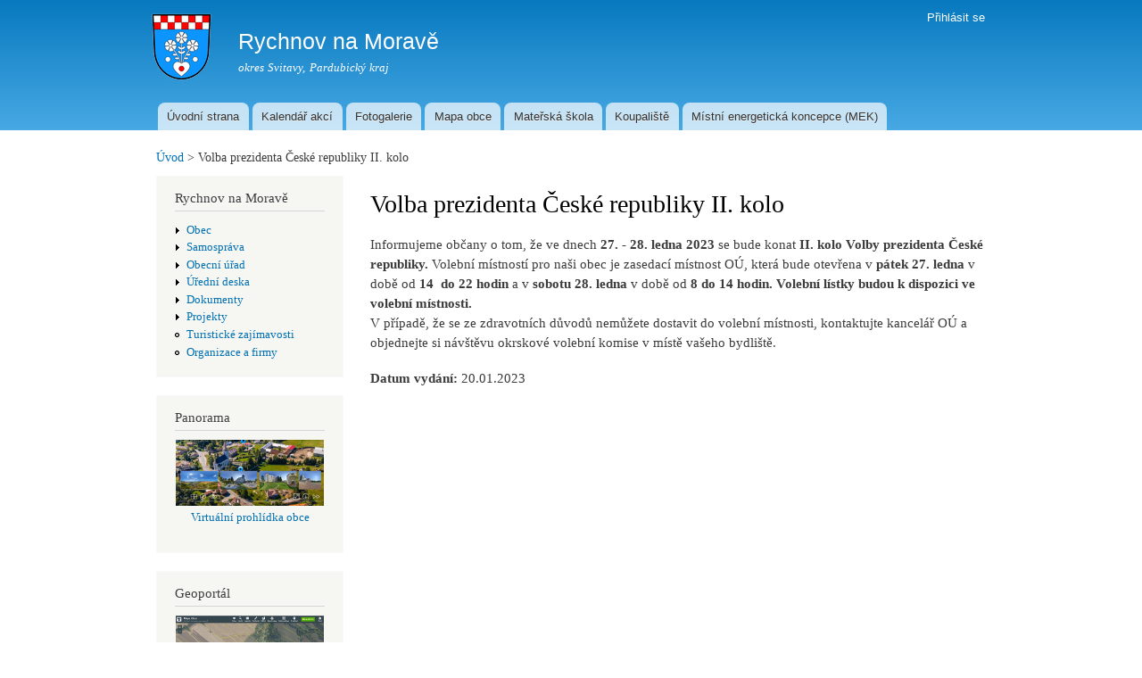

--- FILE ---
content_type: text/html; charset=utf-8
request_url: https://rychnovnm.cz/dokumenty/volba-prezidenta-ceske-republiky-ii-kolo
body_size: 5114
content:
<!DOCTYPE html PUBLIC "-//W3C//DTD XHTML+RDFa 1.0//EN"
  "http://www.w3.org/MarkUp/DTD/xhtml-rdfa-1.dtd">
<html xmlns="http://www.w3.org/1999/xhtml" xml:lang="cs" version="XHTML+RDFa 1.0" dir="ltr"
  xmlns:content="http://purl.org/rss/1.0/modules/content/"
  xmlns:dc="http://purl.org/dc/terms/"
  xmlns:foaf="http://xmlns.com/foaf/0.1/"
  xmlns:og="http://ogp.me/ns#"
  xmlns:rdfs="http://www.w3.org/2000/01/rdf-schema#"
  xmlns:sioc="http://rdfs.org/sioc/ns#"
  xmlns:sioct="http://rdfs.org/sioc/types#"
  xmlns:skos="http://www.w3.org/2004/02/skos/core#"
  xmlns:xsd="http://www.w3.org/2001/XMLSchema#">

<head profile="http://www.w3.org/1999/xhtml/vocab">
  <meta http-equiv="Content-Type" content="text/html; charset=utf-8" />
<link rel="shortlink" href="/node/4321" />
<meta name="Generator" content="Drupal 7 (http://drupal.org)" />
<link rel="canonical" href="/dokumenty/volba-prezidenta-ceske-republiky-ii-kolo" />
  <title>Volba prezidenta České republiky II. kolo | Rychnov na Moravě</title>
  <link type="text/css" rel="stylesheet" href="https://rychnovnm.cz/sites/default/files/css/css_xE-rWrJf-fncB6ztZfd2huxqgxu4WO-qwma6Xer30m4.css" media="all" />
<link type="text/css" rel="stylesheet" href="https://rychnovnm.cz/sites/default/files/css/css_zuvP2gshnOOwt6gw3J55Aw2yg5_502biV0Wcf5Phwfc.css" media="all" />
<link type="text/css" rel="stylesheet" href="https://rychnovnm.cz/sites/default/files/css/css_fEIYHf7a6__HmaZI0WMfFyuL6hwZU7kJ4ooi1KzkINI.css" media="all" />
<link type="text/css" rel="stylesheet" href="https://rychnovnm.cz/sites/default/files/css/css__1xgGaQw-uWwxvcMVkMHZKrTU4P5de0uFrGv5gSRo2M.css" media="all" />
<link type="text/css" rel="stylesheet" href="https://rychnovnm.cz/sites/default/files/css/css_2THG1eGiBIizsWFeexsNe1iDifJ00QRS9uSd03rY9co.css" media="print" />

<!--[if lte IE 7]>
<link type="text/css" rel="stylesheet" href="https://rychnovnm.cz/themes/bartik/css/ie.css?sjv49y" media="all" />
<![endif]-->

<!--[if IE 6]>
<link type="text/css" rel="stylesheet" href="https://rychnovnm.cz/themes/bartik/css/ie6.css?sjv49y" media="all" />
<![endif]-->
  <script type="text/javascript" src="https://rychnovnm.cz/sites/default/files/js/js_MpKfe1sTh5JIVGCZ17DsAuT1rqAC38MLLlkjqjQ1X_k.js"></script>
<script type="text/javascript" src="https://rychnovnm.cz/sites/default/files/js/js_ZaGLL18gicR4hUD1UodjHwQkyk4i30f7vpUF_dq1-VM.js"></script>
<script type="text/javascript">
<!--//--><![CDATA[//><!--
(function(i,s,o,g,r,a,m){i["GoogleAnalyticsObject"]=r;i[r]=i[r]||function(){(i[r].q=i[r].q||[]).push(arguments)},i[r].l=1*new Date();a=s.createElement(o),m=s.getElementsByTagName(o)[0];a.async=1;a.src=g;m.parentNode.insertBefore(a,m)})(window,document,"script","https://www.google-analytics.com/analytics.js","ga");ga("create", "UA-24173626-1", {"cookieDomain":"auto"});ga("send", "pageview");
//--><!]]>
</script>
<script type="text/javascript">
<!--//--><![CDATA[//><!--
jQuery.extend(Drupal.settings, {"basePath":"\/","pathPrefix":"","ajaxPageState":{"theme":"rychnov","theme_token":"f1P6m43OSucVQ9bc1uba57TOHdw6DWeq96qktehaz2c","js":{"sites\/all\/modules\/jquery_update\/replace\/jquery\/1.10\/jquery.min.js":1,"misc\/jquery.once.js":1,"misc\/drupal.js":1,"public:\/\/languages\/cs_v3U6rglRc8FJtvnTulVEUb1LMuKhqIDT0kpWPo92uJc.js":1,"sites\/all\/libraries\/colorbox\/jquery.colorbox-min.js":1,"sites\/all\/modules\/colorbox\/js\/colorbox.js":1,"sites\/all\/modules\/colorbox\/styles\/default\/colorbox_style.js":1,"sites\/all\/modules\/google_analytics\/googleanalytics.js":1,"0":1},"css":{"modules\/system\/system.base.css":1,"modules\/system\/system.menus.css":1,"modules\/system\/system.messages.css":1,"modules\/system\/system.theme.css":1,"modules\/comment\/comment.css":1,"sites\/all\/modules\/date\/date_api\/date.css":1,"sites\/all\/modules\/date\/date_popup\/themes\/datepicker.1.7.css":1,"sites\/all\/modules\/date\/date_repeat_field\/date_repeat_field.css":1,"modules\/field\/theme\/field.css":1,"modules\/node\/node.css":1,"modules\/poll\/poll.css":1,"modules\/user\/user.css":1,"modules\/forum\/forum.css":1,"sites\/all\/modules\/views\/css\/views.css":1,"sites\/all\/modules\/colorbox\/styles\/default\/colorbox_style.css":1,"sites\/all\/modules\/ctools\/css\/ctools.css":1,"sites\/all\/modules\/panels\/css\/panels.css":1,"themes\/bartik\/css\/layout.css":1,"themes\/bartik\/css\/style.css":1,"themes\/bartik\/css\/colors.css":1,"sites\/all\/themes\/rychnov\/rychnov.css":1,"themes\/bartik\/css\/print.css":1,"themes\/bartik\/css\/ie.css":1,"themes\/bartik\/css\/ie6.css":1}},"colorbox":{"opacity":"0.85","current":"{current} z {total}","previous":"\u00ab P\u0159edchoz\u00ed","next":"N\u00e1sleduj\u00edc\u00ed \u00bb","close":"Zav\u0159\u00edt","maxWidth":"98%","maxHeight":"98%","fixed":true,"mobiledetect":true,"mobiledevicewidth":"480px"},"googleanalytics":{"trackOutbound":1,"trackMailto":1,"trackDownload":1,"trackDownloadExtensions":"7z|aac|arc|arj|asf|asx|avi|bin|csv|doc(x|m)?|dot(x|m)?|exe|flv|gif|gz|gzip|hqx|jar|jpe?g|js|mp(2|3|4|e?g)|mov(ie)?|msi|msp|pdf|phps|png|ppt(x|m)?|pot(x|m)?|pps(x|m)?|ppam|sld(x|m)?|thmx|qtm?|ra(m|r)?|sea|sit|tar|tgz|torrent|txt|wav|wma|wmv|wpd|xls(x|m|b)?|xlt(x|m)|xlam|xml|z|zip","trackColorbox":1}});
//--><!]]>
</script>
</head>
<body class="html not-front not-logged-in one-sidebar sidebar-first page-node page-node- page-node-4321 node-type-dokument footer-columns" >
  <div id="skip-link">
    <a href="#main-content" class="element-invisible element-focusable">Přejít k hlavnímu obsahu</a>
  </div>
    <div id="page-wrapper"><div id="page">

  <div id="header" class="with-secondary-menu"><div class="section clearfix">

          <a href="/" title="Úvod" rel="home" id="logo">
        <img src="https://rychnovnm.cz/sites/default/files/znak-maly.png" alt="Úvod" />
      </a>
    
          <div id="name-and-slogan">

                              <div id="site-name">
              <strong>
                <a href="/" title="Úvod" rel="home"><span>Rychnov na Moravě</span></a>
              </strong>
            </div>
                  
                  <div id="site-slogan">
            okres Svitavy, Pardubický kraj          </div>
        
      </div> <!-- /#name-and-slogan -->
    
    
          <div id="main-menu" class="navigation">
        <h2 class="element-invisible">Hlavní menu</h2><ul id="main-menu-links" class="links clearfix"><li class="menu-217 first"><a href="/" title="">Úvodní strana</a></li>
<li class="menu-391"><a href="/kalendar" title="">Kalendář akcí</a></li>
<li class="menu-859"><a href="/fotogalerie/24" title="">Fotogalerie</a></li>
<li class="menu-611"><a href="/mapa-obce" title="">Mapa obce</a></li>
<li class="menu-522"><a href="/ms" title="">Mateřská škola</a></li>
<li class="menu-1108"><a href="/koupaliste" title="">Koupaliště</a></li>
<li class="menu-1953 last"><a href="/stranka/mistni-energeticka-koncepce-mek">Místní energetická koncepce (MEK)</a></li>
</ul>      </div> <!-- /#main-menu -->
    
          <div id="secondary-menu" class="navigation">
        <h2 class="element-invisible">Sekundární menu</h2><ul id="secondary-menu-links" class="links inline clearfix"><li class="menu-853 first last"><a href="/user/login" title="">Přihlásit se</a></li>
</ul>      </div> <!-- /#secondary-menu -->
    
  </div></div> <!-- /.section, /#header -->

  
  
  <div id="main-wrapper" class="clearfix"><div id="main" class="clearfix">

          <div id="breadcrumb"><a href="/">Úvod</a> &gt; Volba prezidenta České republiky II. kolo</div>
    
          <div id="sidebar-first" class="column sidebar"><div class="section">
          <div class="region region-sidebar-first">
    <div id="block-system-navigation" class="block block-system block-menu">

    <h2>Rychnov na Moravě</h2>
  
  <div class="content">
    <ul class="menu clearfix"><li class="first collapsed"><a href="/stranka/o-obci-rychnov-na-morave">Obec</a></li>
<li class="collapsed"><a href="/zastupitelstvo">Samospráva</a></li>
<li class="collapsed"><a href="/stranka/obecni-urad">Obecní úřad</a></li>
<li class="collapsed"><a href="/uredni-deska">Úřední deska</a></li>
<li class="collapsed"><a href="/dokumenty/24" title="">Dokumenty</a></li>
<li class="collapsed"><a href="/stranka/mistni-energeticka-koncepce-mek" title="">Projekty</a></li>
<li class="leaf"><a href="/turisticke-zajimavosti" title="">Turistické zajímavosti</a></li>
<li class="last leaf"><a href="/organizace-firmy" title="">Organizace a firmy</a></li>
</ul>  </div>
</div>
<div id="block-block-14" class="block block-block">

    <h2>Panorama</h2>
  
  <div class="content">
    <p style="text-align: center;"><a href="http://www.virtualtravel.cz/export/rychnov-na-morave"><img src="http://rychnovnm.cz/sites/default/files/styles/thumbnail/public/panorama.png" alt="" width="166" /><br />Virtuální prohlídka obce</a></p>
  </div>
</div>
<div id="block-block-10" class="block block-block">

    <h2>Geoportál</h2>
  
  <div class="content">
    <p style="text-align: center;"><a href="https://rychnov-na-morave.gis4u.cz/mapa/mapa-obce"><img src="http://rychnovnm.cz/sites/default/files/styles/thumbnail/public/geoportal.png" alt="" width="166" /><br />Pozemky v Rychnově</a></p>
  </div>
</div>
<div id="block-block-8" class="block block-block">

    <h2>Důležité telefony</h2>
  
  <div class="content">
    <p><strong>112</strong> <a href="http://www.hzscr.cz/clanek/tisnova-volani-v-ceske-republice.aspx">tísňová linka</a><strong><br />150</strong> <a href="http://www.hzscr.cz/">hasiči</a><br /><strong>155</strong> <a href="http://www.zzspak.cz/">záchranná služba</a><br /><strong>158</strong> <a href="http://policie.cz/">policie</a><br /><strong>199</strong> <a href="http://www.bezkorupce.cz/protikorupcni-linka/">protikorupční linka</a></p>
  </div>
</div>
<div id="block-block-9" class="block block-block">

    <h2>Užitečné odkazy</h2>
  
  <div class="content">
    <p><a href="http://www.ochmt.cz/sance/sance.html">Charita - šance pro rodinu</a><br /><a href="http://portal.mpsv.cz/upcr/kp/pak/kop/moravska_trebova">Úřad práce Mor. Třebová</a><br /><a href="http://www.dopravniinfo.cz/">Dopravní informace<br /></a><a href="http://www.tipnavylet.cz/">Tipy na výlety</a> <br /><a href="http://www.stare-mesto.eu/index.php?nid=5334&amp;lid=cs&amp;oid=1224952">Odjezdy vlaků<br />Zdravotní středisko Staré Město</a></p>
  </div>
</div>
  </div>
      </div></div> <!-- /.section, /#sidebar-first -->
    
    <div id="content" class="column"><div class="section">
            <a id="main-content"></a>
                    <h1 class="title" id="page-title">
          Volba prezidenta České republiky II. kolo        </h1>
                          <div class="tabs">
                  </div>
                          <div class="region region-content">
    <div id="block-system-main" class="block block-system">

    
  <div class="content">
    <div id="node-4321" class="node node-dokument node-full clearfix" about="/dokumenty/volba-prezidenta-ceske-republiky-ii-kolo" typeof="sioc:Item foaf:Document">

      <span property="dc:title" content="Volba prezidenta České republiky II. kolo" class="rdf-meta element-hidden"></span><span property="sioc:num_replies" content="0" datatype="xsd:integer" class="rdf-meta element-hidden"></span>
  
  <div class="content clearfix">
    <div class="field field-name-body field-type-text-with-summary field-label-hidden"><div class="field-items"><div class="field-item even" property="content:encoded"><p><span style="font-size: 14.994px;">Informujeme občany o tom, že ve dnech <strong>27. - 28. ledna 2023</strong> se bude konat <strong>II. kolo Volby prezidenta České republiky.</strong> Volební místností pro naši obec je zasedací místnost OÚ, která bude otevřena v<strong> pátek 27. ledna</strong> v době od <strong>14  do 22 hodin</strong> a v <strong>sobotu 28. ledna</strong> v době od <strong>8 do 14 hodin.</strong> <strong>Volební lístky budou k dispozici ve volební místnosti. </strong></span><br style="font-size: 14.994px;" /><span style="font-size: 14.994px;">V případě, že se ze zdravotních důvodů nemůžete dostavit do volební místnosti, kontaktujte kancelář OÚ a objednejte si návštěvu okrskové volební komise v místě vašeho bydliště. </span></p>
</div></div></div><div class="field field-name-field-datum-vydani field-type-date field-label-inline clearfix"><div class="field-label">Datum vydání:&nbsp;</div><div class="field-items"><div class="field-item even"><span class="date-display-single" property="dc:date" datatype="xsd:dateTime" content="2023-01-20T00:00:00+01:00">20.01.2023</span></div></div></div>  </div>

  
  
</div>
  </div>
</div>
  </div>
      
    </div></div> <!-- /.section, /#content -->

    
  </div></div> <!-- /#main, /#main-wrapper -->

  
  <div id="footer-wrapper"><div class="section">

          <div id="footer-columns" class="clearfix">
          <div class="region region-footer-firstcolumn">
    <div id="block-block-1" class="block block-block">

    <h2>Obecní úřad</h2>
  
  <div class="content">
    <p><strong>Obec Rychnov na Moravě<br /></strong>Rychnov na Moravě č. 63, 569 34<br />Telefon: 461 100 455<br /><a href="mailto:info@rychnovnm.cz">info@rychnovnm.cz</a></p>
<p>Úřední hodiny<br />Po: 8:00-11:30 12:30-17:00<br />St: 8:00-11:30 12:30-17:00</p>
<p><strong>Sběrný dvůr</strong><br />So: 9:00-12:00</p>
  </div>
</div>
  </div>
          <div class="region region-footer-secondcolumn">
    <div id="block-block-2" class="block block-block">

    <h2>Mateřská škola</h2>
  
  <div class="content">
    <p><strong>Mateřská škola</strong><br />Rychnov na Moravě č. 166<br />ředitelka Jana Pekařová<br />Telefon: 461 100 491<br /><a href="mailto:ms@rychnovnm.cz">ms@rychnovnm.cz</a></p>
<p>Provozní doba<br />Po-Pá: 7:00-15:30</p>
<p><strong>Školní jídelna</strong><br />Tel. 461 100 436</p>
  </div>
</div>
  </div>
                  <div class="region region-footer-fourthcolumn">
    <div id="block-block-4" class="block block-block">

    <h2>Odkazy do regionu</h2>
  
  <div class="content">
    <p><a href="http://regionmtj.cz/">Mikroregion MTJ</a><br /><a href="http://www.svitavy.cz/">Svitavy</a><br /><a href="http://mtrebova.cz/">Moravská Třebová</a><br /><a href="http://lanskroun.eu/">Lanškroun</a><br /><a href="http://www.stare-mesto.eu/">Staré Město</a><br /><a href="http://www.trebarov.cz/">Třebařov</a><br /><a href="http://www.obec-zichlinek.cz/">Žichlínek</a><br /><a href="http://www.mladejovnamorave.cz/">Mladějov</a><br /><a href="http://www.obec-sazava.cz/">Sázava</a><br /><a href="http://www.lukova.estranky.cz/">Luková</a><br /><a href="http://www.smocr.cz/">Svaz měst a obcí ČR</a></p>
  </div>
</div>
  </div>
      </div> <!-- /#footer-columns -->
    
          <div id="footer" class="clearfix">
          <div class="region region-footer">
    <div id="block-block-5" class="block block-block">

    
  <div class="content">
    <p>Web vyrobil © 2011-2014 <a href="http://www.petrsvehla.cz/">Petr Švehla, výroba webů a internetových aplikací</a> | běží na CMS <a href="http://drupal.org/">Drupal</a> | technický kontakt: <a href="mailto:admin@rychnovnm.cz">admin@rychnovnm.cz</a></p>
  </div>
</div>
  </div>
      </div> <!-- /#footer -->
    
  </div></div> <!-- /.section, /#footer-wrapper -->

</div></div> <!-- /#page, /#page-wrapper -->
  </body>
</html>


--- FILE ---
content_type: text/plain
request_url: https://www.google-analytics.com/j/collect?v=1&_v=j102&a=1517082920&t=pageview&_s=1&dl=https%3A%2F%2Frychnovnm.cz%2Fdokumenty%2Fvolba-prezidenta-ceske-republiky-ii-kolo&ul=en-us%40posix&dt=Volba%20prezidenta%20%C4%8Cesk%C3%A9%20republiky%20II.%20kolo%20%7C%20Rychnov%20na%20Morav%C4%9B&sr=1280x720&vp=1280x720&_u=IEBAAEABAAAAACAAI~&jid=1138148954&gjid=210916906&cid=2115350806.1768728305&tid=UA-24173626-1&_gid=808524186.1768728305&_r=1&_slc=1&z=15570140
body_size: -449
content:
2,cG-VCVXQW2ENT